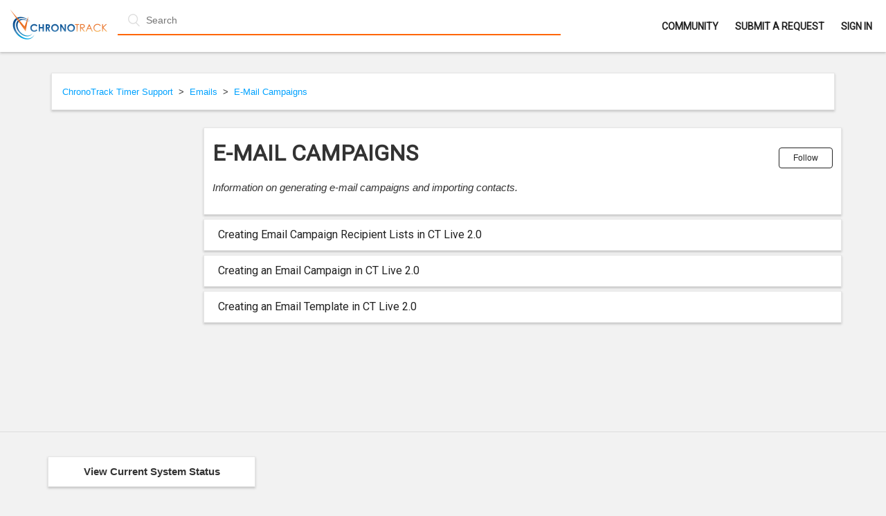

--- FILE ---
content_type: text/html; charset=utf-8
request_url: https://knowledge.chronotrack.com/hc/en-us/sections/200800754-E-Mail-Campaigns
body_size: 4103
content:
<!DOCTYPE html>
<html dir="ltr" lang="en-US">
<head>
  <meta charset="utf-8" />
  <!-- v26878 -->


  <title>E-Mail Campaigns &ndash; ChronoTrack Timer Support</title>

  <meta name="csrf-param" content="authenticity_token">
<meta name="csrf-token" content="">

  <meta name="description" content="Information on generating e-mail campaigns and importing contacts." /><link rel="canonical" href="https://knowledge.chronotrack.com/hc/en-us/sections/200800754-E-Mail-Campaigns">
<link rel="alternate" hreflang="en-us" href="https://knowledge.chronotrack.com/hc/en-us/sections/200800754-E-Mail-Campaigns">
<link rel="alternate" hreflang="x-default" href="https://knowledge.chronotrack.com/hc/en-us/sections/200800754-E-Mail-Campaigns">

  <link rel="stylesheet" href="//static.zdassets.com/hc/assets/application-f34d73e002337ab267a13449ad9d7955.css" media="all" id="stylesheet" />
    <!-- Entypo pictograms by Daniel Bruce — www.entypo.com -->
    <link rel="stylesheet" href="//static.zdassets.com/hc/assets/theming_v1_support-e05586b61178dcde2a13a3d323525a18.css" media="all" />
  <link rel="stylesheet" type="text/css" href="/hc/theming_assets/95365/562464/style.css?digest=27275467293197">

  <link rel="icon" type="image/x-icon" href="/hc/theming_assets/01HZH12572JZNCRSMDFD217M5F">

    <script src="//static.zdassets.com/hc/assets/jquery-ed472032c65bb4295993684c673d706a.js"></script>
    

  <meta content="width=device-width, initial-scale=1.0, maximum-scale=1.0, user-scalable=0" name="viewport" />
<meta name="robots" content="noindex">
<meta name="googlebot" content="noindex">
<link href="https://fonts.googleapis.com/css?family=Roboto" rel="stylesheet">
<script src="https://assets.zendesk.com/assets/apps/conditional_fields/latest/helpcenter.js"></script>
<script>var cfaRules = [{"fieldType":"tagger","field":25295723,"value":"rd_athlinks_app","select":[25370066],"formId":192066,"requireds":[]},{"fieldType":"tagger","field":25295723,"value":"rd_ctl_registration","select":[25370106],"formId":192066,"requireds":[]},{"fieldType":"tagger","field":25295723,"value":"rd_digital_media","select":[25294843],"formId":192066,"requireds":[]},{"fieldType":"tagger","field":25295723,"value":"rd_other","select":[25370446],"formId":192066,"requireds":[]},{"fieldType":"tagger","field":25295723,"value":"rd_race_day_app","select":[25295103],"formId":192066,"requireds":[]},{"fieldType":"tagger","field":25295723,"value":"rd_results","select":[25370366],"formId":192066,"requireds":[]},{"fieldType":"tagger","field":25370026,"value":"admin_permissions","select":[25310523],"formId":229123,"requireds":[]},{"fieldType":"tagger","field":25370026,"value":"api","select":[360019316712],"formId":229123,"requireds":[]},{"fieldType":"tagger","field":25370026,"value":"athlinks_app","select":[25370066],"formId":229123,"requireds":[]},{"fieldType":"tagger","field":25370026,"value":"athlinks_ctl_admin","select":[25370046],"formId":229123,"requireds":[]},{"fieldType":"tagger","field":25370026,"value":"chronocast","select":[360014041111],"formId":229123,"requireds":[]},{"fieldType":"tagger","field":25370026,"value":"ctl_athlinks_scoring","select":[25370226],"formId":229123,"requireds":[]},{"fieldType":"tagger","field":25370026,"value":"ctl_reg","select":[25370106],"formId":229123,"requireds":[]},{"fieldType":"tagger","field":25370026,"value":"digital_media","select":[25294843],"formId":229123,"requireds":[]},{"fieldType":"tagger","field":25370026,"value":"fusion","select":[25370306],"formId":229123,"requireds":[]},{"fieldType":"tagger","field":25370026,"value":"launch_ticket","select":[25295083],"formId":229123,"requireds":[]},{"fieldType":"tagger","field":25370026,"value":"results","select":[25370366],"formId":229123,"requireds":[]},{"fieldType":"tagger","field":25370026,"value":"simpleclient_ccs_lite","select":[25370386],"formId":229123,"requireds":[]},{"fieldType":"tagger","field":25370026,"value":"streammanager","select":[25370406],"formId":229123,"requireds":[]},{"fieldType":"tagger","field":25370026,"value":"tags_printing","select":[25370346],"formId":229123,"requireds":[]},{"fieldType":"tagger","field":25370026,"value":"timer_other","select":[25370446],"formId":229123,"requireds":[]},{"fieldType":"tagger","field":25370026,"value":"timer_race_day_app","select":[25295103],"formId":229123,"requireds":[]},{"fieldType":"tagger","field":25370026,"value":"timing_hardware","select":[25370426],"formId":229123,"requireds":[]},{"fieldType":"tagger","field":360018394492,"value":"account_access","select":[360018394832,360018432951,360018394652,360018432671,360018432211],"formId":360000378392,"requireds":[360018432671,360018432951,360018394832,360018432211]},{"fieldType":"tagger","field":360018394492,"value":"app_photos_and_videos","select":[360018432951,360018394852],"formId":360000378392,"requireds":[]},{"fieldType":"tagger","field":360018394492,"value":"cant_claim","select":[360018432951,360018395092],"formId":360000378392,"requireds":[]},{"fieldType":"tagger","field":360018394492,"value":"cant_unclaim","select":[360018432951,360018395092,360018394652],"formId":360000378392,"requireds":[]},{"fieldType":"tagger","field":360018394492,"value":"create_account","select":[360018394592],"formId":360000378392,"requireds":[]},{"fieldType":"tagger","field":360018394492,"value":"delete_account","select":[360018432951,360018394652,360018394532,360018432671,360018432211],"formId":360000378392,"requireds":[360018432671,360018394532,360018432951,360018432211]},{"fieldType":"tagger","field":360018394492,"value":"event_details","select":[360018432251],"formId":360000378392,"requireds":[]},{"fieldType":"tagger","field":360018394492,"value":"event_details_are_wrong","select":[360018432971,360018394572],"formId":360000378392,"requireds":[]},{"fieldType":"tagger","field":360018394492,"value":"hide_information","select":[360018432951,360018394652,360018432671,360018432211],"formId":360000378392,"requireds":[360018432671,360018432951,360018432211]},{"fieldType":"tagger","field":360018394492,"value":"incorrect_results","select":[360018395092,360018432991],"formId":360000378392,"requireds":[]},{"fieldType":"tagger","field":360018394492,"value":"merge_account","select":[360018395052,360018394532,360018432671,360018432211,360018432611],"formId":360000378392,"requireds":[360018432611,360018432671,360018394532,360018395052,360018432211]},{"fieldType":"tagger","field":360018394492,"value":"missing_results","select":[360018432951,360018395092],"formId":360000378392,"requireds":[]},{"fieldType":"tagger","field":360018394492,"value":"nacho_results","select":[360018432951,360018395092],"formId":360000378392,"requireds":[]},{"fieldType":"tagger","field":360018394492,"value":"new_event_results_request","select":[360018432991],"formId":360000378392,"requireds":[]},{"fieldType":"tagger","field":360018394492,"value":"prs","select":[360018432951,360018432451],"formId":360000378392,"requireds":[]},{"fieldType":"tagger","field":360018394492,"value":"registration","select":[360018432731],"formId":360000378392,"requireds":[]},{"fieldType":"tagger","field":360018394492,"value":"site_errors","select":[360018432651],"formId":360000378392,"requireds":[]}];</script>
  <script type="text/javascript" src="/hc/theming_assets/95365/562464/script.js?digest=27275467293197"></script>
</head>
<body class="community-enabled">
  
  
  

  <header class="header">
  <div class="logo">
    <a title="Home" href="/hc/en-us">
      <img src="/hc/theming_assets/01HZH12511P5B6EX4EPYTFD7FN" alt="Logo">
    </a>
  </div>
  <form role="search" class="search search-full" data-search="" data-instant="true" autocomplete="off" action="/hc/en-us/search" accept-charset="UTF-8" method="get"><input type="hidden" name="utf8" value="&#x2713;" autocomplete="off" /><input type="search" name="query" id="query" placeholder="Search" autocomplete="off" aria-label="Search" /></form>
  <div class="hero-inner">
    
  </div>
  <div class="nav-wrapper">
    <span class="icon-menu"></span>
    <nav class="user-nav" id="user-nav">
      <a href="/hc/en-us/community/topics">Community</a>
      <a class="submit-a-request" href="/hc/en-us/requests/new">Submit a request</a>
    </nav>
      <a class="login" data-auth-action="signin" role="button" rel="nofollow" title="Opens a dialog" href="https://bazusports.zendesk.com/access?brand_id=562464&amp;return_to=https%3A%2F%2Fknowledge.chronotrack.com%2Fhc%2Fen-us%2Fsections%2F200800754-E-Mail-Campaigns&amp;locale=en-us">Sign in</a>

  </div>
</header>


  <main role="main">
    <div class="container-divider"></div>
<div class="container">
  <nav class="sub-nav">
    <ol class="breadcrumbs">
  
    <li title="ChronoTrack Timer Support">
      
        <a href="/hc/en-us">ChronoTrack Timer Support</a>
      
    </li>
  
    <li title="Emails">
      
        <a href="/hc/en-us/categories/200282774-Emails">Emails</a>
      
    </li>
  
    <li title="E-Mail Campaigns">
      
        <a href="/hc/en-us/sections/200800754-E-Mail-Campaigns">E-Mail Campaigns</a>
      
    </li>
  
</ol>

    <!---<form role="search" class="search" data-search="" action="/hc/en-us/search" accept-charset="UTF-8" method="get"><input type="hidden" name="utf8" value="&#x2713;" autocomplete="off" /><input type="search" name="query" id="query" placeholder="Search" aria-label="Search" /></form>--->
  </nav>

  <div class="section-container">
    <section class="section-content">
      <header class="page-header">
        <h1>
          E-Mail Campaigns
          
        </h1>
      	<div class="section-subscribe dropdown" aria-haspopup="true">
  <a class="dropdown-toggle" role="button" data-auth-action="signin" aria-selected="false" title="Opens a sign-in dialog" href="#">Follow</a>
  <span class="dropdown-menu" role="menu" aria-expanded="false">
      <a rel="nofollow" role="menuitem" aria-selected="false" data-method="post" href="/hc/en-us/sections/200800754-E-Mail-Campaigns/subscription.html?subscribe_to_grandchildren=false">New articles</a>
      <a rel="nofollow" role="menuitem" aria-selected="false" data-method="post" href="/hc/en-us/sections/200800754-E-Mail-Campaigns/subscription.html?subscribe_to_grandchildren=true">New articles and comments</a>
  </span>
</div>

        
          <p class="page-header-description">Information on generating e-mail campaigns and importing contacts.</p>
        
      </header>


      
        <ul class="article-list">
          
            
              
          			<li class="article-list-item ">
                  
                  <a href="/hc/en-us/articles/4405470398605-Creating-Email-Campaign-Recipient-Lists-in-CT-Live-2-0" class="article-list-link">Creating Email Campaign Recipient Lists in CT Live 2.0</a>
                </li>
          		
          	
          
            
              
          			<li class="article-list-item ">
                  
                  <a href="/hc/en-us/articles/4405470006925-Creating-an-Email-Campaign-in-CT-Live-2-0" class="article-list-link">Creating an Email Campaign in CT Live 2.0</a>
                </li>
          		
          	
          
            
              
          			<li class="article-list-item ">
                  
                  <a href="/hc/en-us/articles/4405469745165-Creating-an-Email-Template-in-CT-Live-2-0" class="article-list-link">Creating an Email Template in CT Live 2.0</a>
                </li>
          		
          	
          
        </ul>
      

      
    </section>
  </div>
</div>

  </main>

  <footer class="footer">
  <div class="footer-inner">
    <!---<a title="Home" href="/hc/en-us">ChronoTrack Timer Support</a>--->
<div class="external-links">    
  <span class="external-link" id="system-status"><a href="http://status.athlinks.com/" target="_blank">View Current System Status</a></span>
  <!---<span class="external-link" id="release-notes"><a href="https://services.athlinks.com/release-notes/" target="_blank">View Release Notes</a></span>--->
  </div>
  <div class="footer-inner">
   
    <div class="footer-language-selector">
      
    </div>
  </div>
  </div>
   <div class= "contact-support"><p> Timer Support E-Mail: <font color=#ff6600>US</font>: esupport@chronotrack.com &nbsp &nbsp  <font color=#ff6600>EU</font>: eusupport@chronotrack.eu</p> <p>Timer Support Phone: <font color=#ff6600>US</font>: 1-812-759-7877 &nbsp &nbsp <font color=#ff6600>EU</font>: +31 30 77 40 050</p>
    <p> Registration Support E-Mail: <font color=#ff6600>US</font>: regsupport@chronotrack.com &nbsp &nbsp </p> <p>Registration Support Phone: <font color=#ff6600>US</font>: 1-888-600-2298 &nbsp &nbsp</p>
    <!-- Footer content -->
  </div>
</footer>



  <!-- / -->

  
  <script src="//static.zdassets.com/hc/assets/en-us.bbb3d4d87d0b571a9a1b.js"></script>
  

  <script type="text/javascript">
  /*

    Greetings sourcecode lurker!

    This is for internal Zendesk and legacy usage,
    we don't support or guarantee any of these values
    so please don't build stuff on top of them.

  */

  HelpCenter = {};
  HelpCenter.account = {"subdomain":"bazusports","environment":"production","name":"ChronoTrack Support"};
  HelpCenter.user = {"identifier":"da39a3ee5e6b4b0d3255bfef95601890afd80709","email":null,"name":"","role":"anonymous","avatar_url":"https://assets.zendesk.com/hc/assets/default_avatar.png","is_admin":false,"organizations":[],"groups":[]};
  HelpCenter.internal = {"asset_url":"//static.zdassets.com/hc/assets/","web_widget_asset_composer_url":"https://static.zdassets.com/ekr/snippet.js","current_session":{"locale":"en-us","csrf_token":null,"shared_csrf_token":null},"usage_tracking":{"event":"section_viewed","data":"[base64]","url":"https://knowledge.chronotrack.com/hc/activity"},"current_record_id":null,"current_record_url":null,"current_record_title":null,"current_text_direction":"ltr","current_brand_id":562464,"current_brand_name":"ChronoTrack Timer Support","current_brand_url":"https://timerhelp.zendesk.com","current_brand_active":true,"current_path":"/hc/en-us/sections/200800754-E-Mail-Campaigns","show_autocomplete_breadcrumbs":true,"user_info_changing_enabled":false,"has_user_profiles_enabled":false,"has_end_user_attachments":true,"user_aliases_enabled":false,"has_anonymous_kb_voting":false,"has_multi_language_help_center":true,"show_at_mentions":false,"embeddables_config":{"embeddables_web_widget":false,"embeddables_help_center_auth_enabled":false,"embeddables_connect_ipms":false},"answer_bot_subdomain":"static","gather_plan_state":"subscribed","has_article_verification":false,"has_gather":true,"has_ckeditor":false,"has_community_enabled":true,"has_community_badges":false,"has_community_post_content_tagging":false,"has_gather_content_tags":false,"has_guide_content_tags":true,"has_user_segments":true,"has_answer_bot_web_form_enabled":false,"has_garden_modals":false,"theming_cookie_key":"hc-da39a3ee5e6b4b0d3255bfef95601890afd80709-2-preview","is_preview":false,"has_search_settings_in_plan":true,"theming_api_version":1,"theming_settings":{"color_1":"#252525","color_2":"#ffffff","color_3":"#0066ff","color_4":"#252525","color_5":"#19a3ff","font_1":"Futura, 'Century Gothic', AppleGothic, sans-serif","font_2":"Futura, 'Century Gothic', AppleGothic, sans-serif","logo":"/hc/theming_assets/01HZH12511P5B6EX4EPYTFD7FN","favicon":"/hc/theming_assets/01HZH12572JZNCRSMDFD217M5F","homepage_background_image":"/hc/theming_assets/01HZH125DKCHN9PNT2RVPX210T","community_background_image":"/hc/theming_assets/01HZH125KQV59WQ1ETK9HRYJ5Y","community_image":"/hc/theming_assets/01HZH125QT5JHDJ99TVCPRA64T"},"has_pci_credit_card_custom_field":true,"help_center_restricted":false,"is_assuming_someone_else":false,"flash_messages":[],"user_photo_editing_enabled":true,"user_preferred_locale":"en-us","base_locale":"en-us","login_url":"https://bazusports.zendesk.com/access?brand_id=562464\u0026return_to=https%3A%2F%2Fknowledge.chronotrack.com%2Fhc%2Fen-us%2Fsections%2F200800754-E-Mail-Campaigns","has_alternate_templates":false,"has_custom_statuses_enabled":true,"has_hc_generative_answers_setting_enabled":true,"has_generative_search_with_zgpt_enabled":false,"has_suggested_initial_questions_enabled":false,"has_guide_service_catalog":false,"has_service_catalog_search_poc":false,"has_service_catalog_itam":false,"has_csat_reverse_2_scale_in_mobile":false,"has_knowledge_navigation":false,"has_unified_navigation":false,"has_unified_navigation_eap_access":false,"has_csat_bet365_branding":false,"version":"v26878","dev_mode":false};
</script>

  
  <script src="//static.zdassets.com/hc/assets/moment-3b62525bdab669b7b17d1a9d8b5d46b4.js"></script>
  <script src="//static.zdassets.com/hc/assets/hc_enduser-682eda7708c76e29eff22c6702975daf.js"></script>
  
  
</body>
</html>